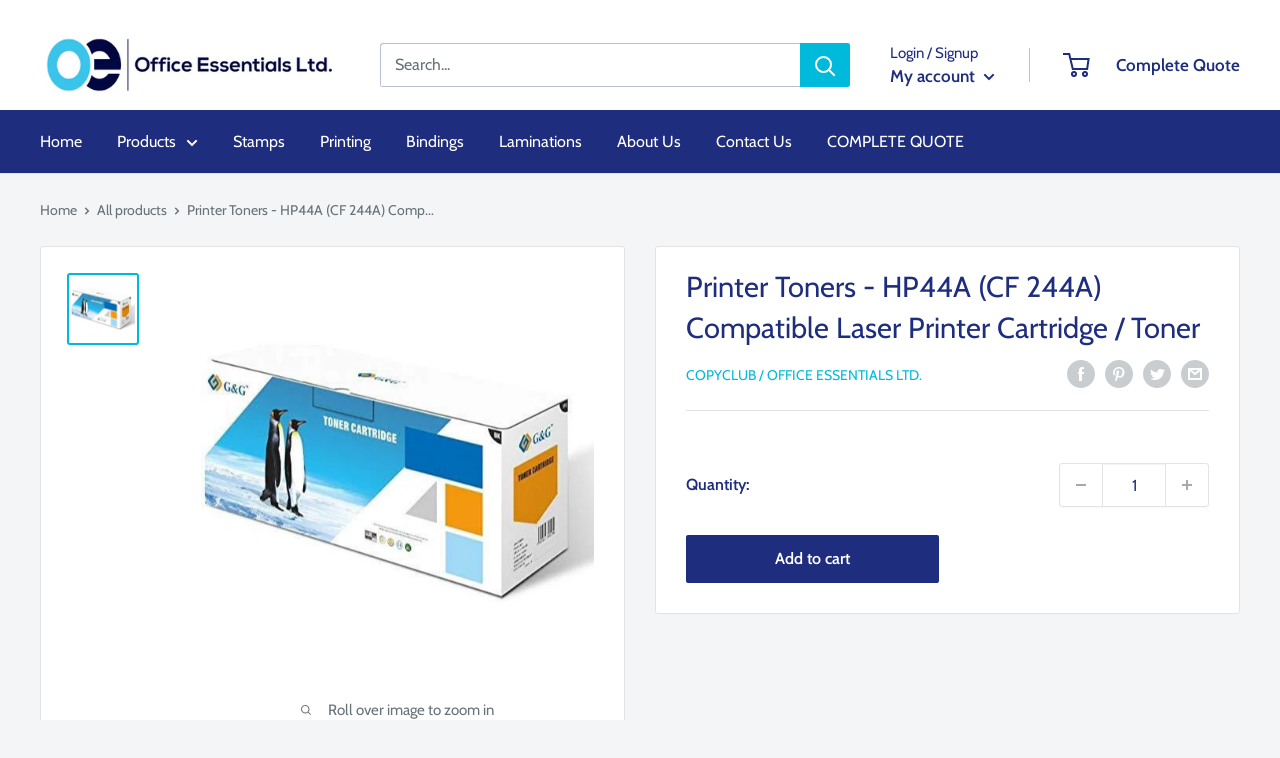

--- FILE ---
content_type: text/javascript
request_url: https://oe.com.mt/cdn/shop/t/4/assets/custom.js?v=102476495355921946141680192899
body_size: -581
content:
//# sourceMappingURL=/cdn/shop/t/4/assets/custom.js.map?v=102476495355921946141680192899
